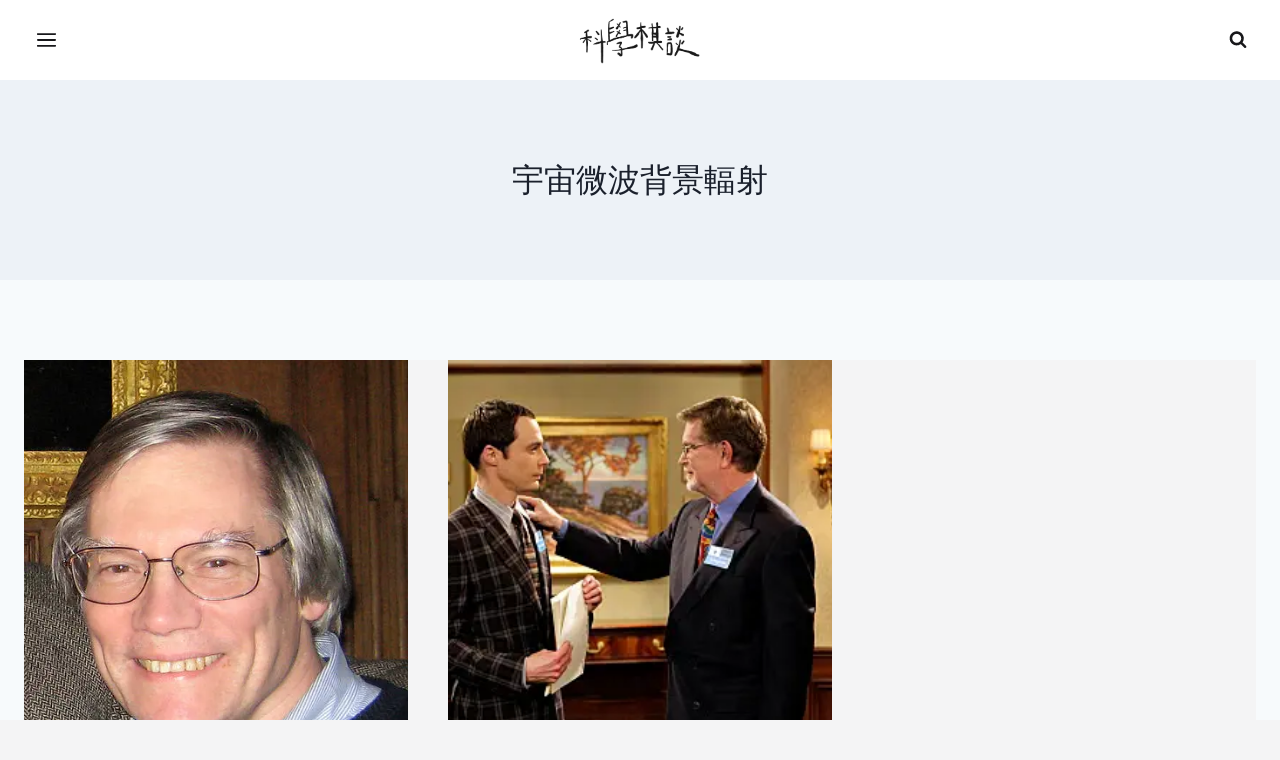

--- FILE ---
content_type: text/css
request_url: https://sci-story.com/wp-content/themes/kadence-child/assets/css-DXcmohoN.css
body_size: 10031
content:
/*! tailwindcss v4.1.12 | MIT License | https://tailwindcss.com */@layer properties{@supports (((-webkit-hyphens:none)) and (not (margin-trim:inline))) or ((-moz-orient:inline) and (not (color:rgb(from red r g b)))){*,:before,:after,::backdrop{--tw-border-style:solid;--tw-blur:initial;--tw-brightness:initial;--tw-contrast:initial;--tw-grayscale:initial;--tw-hue-rotate:initial;--tw-invert:initial;--tw-opacity:initial;--tw-saturate:initial;--tw-sepia:initial;--tw-drop-shadow:initial;--tw-drop-shadow-color:initial;--tw-drop-shadow-alpha:100%;--tw-drop-shadow-size:initial;--tw-shadow:0 0 #0000;--tw-shadow-color:initial;--tw-shadow-alpha:100%;--tw-inset-shadow:0 0 #0000;--tw-inset-shadow-color:initial;--tw-inset-shadow-alpha:100%;--tw-ring-color:initial;--tw-ring-shadow:0 0 #0000;--tw-inset-ring-color:initial;--tw-inset-ring-shadow:0 0 #0000;--tw-ring-inset:initial;--tw-ring-offset-width:0px;--tw-ring-offset-color:#fff;--tw-ring-offset-shadow:0 0 #0000;--tw-backdrop-blur:initial;--tw-backdrop-brightness:initial;--tw-backdrop-contrast:initial;--tw-backdrop-grayscale:initial;--tw-backdrop-hue-rotate:initial;--tw-backdrop-invert:initial;--tw-backdrop-opacity:initial;--tw-backdrop-saturate:initial;--tw-backdrop-sepia:initial}}}@layer theme{:root,:host{--font-sans:ui-sans-serif,system-ui,sans-serif,"Apple Color Emoji","Segoe UI Emoji","Segoe UI Symbol","Noto Color Emoji";--font-mono:ui-monospace,SFMono-Regular,Menlo,Monaco,Consolas,"Liberation Mono","Courier New",monospace;--color-zinc-100:oklch(96.7% .001 286.375);--color-zinc-200:oklch(92% .004 286.32);--color-zinc-700:oklch(37% .013 285.805);--color-zinc-800:oklch(27.4% .006 286.033);--color-zinc-900:oklch(21% .006 285.885);--color-white:#fff;--radius-md:.375rem;--radius-lg:.5rem;--radius-xl:.75rem;--blur-md:12px;--default-transition-duration:.15s;--default-transition-timing-function:cubic-bezier(.4,0,.2,1);--default-font-family:var(--font-sans);--default-mono-font-family:var(--font-mono)}}@layer base{*,:after,:before,::backdrop{box-sizing:border-box;border:0 solid;margin:0;padding:0}::file-selector-button{box-sizing:border-box;border:0 solid;margin:0;padding:0}html,:host{-webkit-text-size-adjust:100%;tab-size:4;line-height:1.5;font-family:var(--default-font-family,ui-sans-serif,system-ui,sans-serif,"Apple Color Emoji","Segoe UI Emoji","Segoe UI Symbol","Noto Color Emoji");font-feature-settings:var(--default-font-feature-settings,normal);font-variation-settings:var(--default-font-variation-settings,normal);-webkit-tap-highlight-color:transparent}hr{height:0;color:inherit;border-top-width:1px}abbr:where([title]){-webkit-text-decoration:underline dotted;text-decoration:underline dotted}h1,h2,h3,h4,h5,h6{font-size:inherit;font-weight:inherit}a{color:inherit;-webkit-text-decoration:inherit;text-decoration:inherit}b,strong{font-weight:bolder}code,kbd,samp,pre{font-family:var(--default-mono-font-family,ui-monospace,SFMono-Regular,Menlo,Monaco,Consolas,"Liberation Mono","Courier New",monospace);font-feature-settings:var(--default-mono-font-feature-settings,normal);font-variation-settings:var(--default-mono-font-variation-settings,normal);font-size:1em}small{font-size:80%}sub,sup{vertical-align:baseline;font-size:75%;line-height:0;position:relative}sub{bottom:-.25em}sup{top:-.5em}table{text-indent:0;border-color:inherit;border-collapse:collapse}:-moz-focusring{outline:auto}progress{vertical-align:baseline}summary{display:list-item}ol,ul,menu{list-style:none}img,svg,video,canvas,audio,iframe,embed,object{vertical-align:middle;display:block}img,video{max-width:100%;height:auto}button,input,select,optgroup,textarea{font:inherit;font-feature-settings:inherit;font-variation-settings:inherit;letter-spacing:inherit;color:inherit;opacity:1;background-color:#0000;border-radius:0}::file-selector-button{font:inherit;font-feature-settings:inherit;font-variation-settings:inherit;letter-spacing:inherit;color:inherit;opacity:1;background-color:#0000;border-radius:0}:where(select:is([multiple],[size])) optgroup{font-weight:bolder}:where(select:is([multiple],[size])) optgroup option{padding-inline-start:20px}::file-selector-button{margin-inline-end:4px}::placeholder{opacity:1}@supports (not ((-webkit-appearance:-apple-pay-button))) or (contain-intrinsic-size:1px){::placeholder{color:currentColor}@supports (color:color-mix(in lab,red,red)){::placeholder{color:color-mix(in oklab,currentcolor 50%,transparent)}}}textarea{resize:vertical}::-webkit-search-decoration{-webkit-appearance:none}::-webkit-date-and-time-value{min-height:1lh;text-align:inherit}::-webkit-datetime-edit{display:inline-flex}::-webkit-datetime-edit-fields-wrapper{padding:0}::-webkit-datetime-edit{padding-block:0}::-webkit-datetime-edit-year-field{padding-block:0}::-webkit-datetime-edit-month-field{padding-block:0}::-webkit-datetime-edit-day-field{padding-block:0}::-webkit-datetime-edit-hour-field{padding-block:0}::-webkit-datetime-edit-minute-field{padding-block:0}::-webkit-datetime-edit-second-field{padding-block:0}::-webkit-datetime-edit-millisecond-field{padding-block:0}::-webkit-datetime-edit-meridiem-field{padding-block:0}::-webkit-calendar-picker-indicator{line-height:1}:-moz-ui-invalid{box-shadow:none}button,input:where([type=button],[type=reset],[type=submit]){appearance:button}::file-selector-button{appearance:button}::-webkit-inner-spin-button{height:auto}::-webkit-outer-spin-button{height:auto}[hidden]:where(:not([hidden=until-found])){display:none!important}}@layer components;@layer utilities{.visible{visibility:visible}.absolute{position:absolute}.fixed{position:fixed}.relative{position:relative}.static{position:static}.sticky{position:sticky}.container{width:100%}@media (min-width:40rem){.container{max-width:40rem}}@media (min-width:48rem){.container{max-width:48rem}}@media (min-width:64rem){.container{max-width:64rem}}@media (min-width:80rem){.container{max-width:80rem}}@media (min-width:96rem){.container{max-width:96rem}}.block{display:block}.contents{display:contents}.flex{display:flex}.grid{display:grid}.inline{display:inline}.table{display:table}.resize{resize:both}.border{border-style:var(--tw-border-style);border-width:1px}.blur{--tw-blur:blur(8px);filter:var(--tw-blur,)var(--tw-brightness,)var(--tw-contrast,)var(--tw-grayscale,)var(--tw-hue-rotate,)var(--tw-invert,)var(--tw-saturate,)var(--tw-sepia,)var(--tw-drop-shadow,)}.grayscale{--tw-grayscale:grayscale(100%);filter:var(--tw-blur,)var(--tw-brightness,)var(--tw-contrast,)var(--tw-grayscale,)var(--tw-hue-rotate,)var(--tw-invert,)var(--tw-saturate,)var(--tw-sepia,)var(--tw-drop-shadow,)}.filter{filter:var(--tw-blur,)var(--tw-brightness,)var(--tw-contrast,)var(--tw-grayscale,)var(--tw-hue-rotate,)var(--tw-invert,)var(--tw-saturate,)var(--tw-sepia,)var(--tw-drop-shadow,)}.transition{transition-property:color,background-color,border-color,outline-color,text-decoration-color,fill,stroke,--tw-gradient-from,--tw-gradient-via,--tw-gradient-to,opacity,box-shadow,transform,translate,scale,rotate,filter,-webkit-backdrop-filter,backdrop-filter,display,visibility,content-visibility,overlay,pointer-events;transition-timing-function:var(--tw-ease,var(--default-transition-timing-function));transition-duration:var(--tw-duration,var(--default-transition-duration))}}.sci-card{--radius:var(--sci-radius-card,12px);background:var(--surface);color:var(--text);border:1px solid var(--text)}@supports (color:color-mix(in lab,red,red)){.sci-card{border:1px solid color-mix(in srgb,var(--text)12%,transparent)}}.sci-card{border-radius:var(--radius);box-shadow:var(--sci-shadow-md);transition:box-shadow var(--sci-duration)var(--sci-ease),border-color var(--sci-duration)var(--sci-ease);gap:var(--sci-gap-8);padding:var(--sci-gap-6)var(--sci-gap-12);cursor:pointer;will-change:box-shadow;display:grid;position:relative;overflow:hidden}.sci-card:hover{box-shadow:var(--sci-shadow-lg,0 12px 28px #0000001f)}.sci-card .sci-media{aspect-ratio:var(--sci-thumb-ratio)}.sci-card .sci-body{gap:var(--sci-gap-4);flex-direction:column;min-height:100%;display:flex}.sci-card .sci-media{border-radius:var(--sci-radius-image,10px);overflow:hidden}.sci-card .sci-media img.sci-thumb{object-fit:cover;object-position:var(--sci-image-position,50% 50%);image-orientation:from-image;border-radius:inherit;width:100%;height:100%;box-shadow:none;display:block}.sci-card a{-webkit-tap-highlight-color:transparent;text-decoration:none}.sci-card .sci-card-link,.sci-card .sci-media img{-webkit-user-drag:none}.sci-card .sci-card-link{z-index:1;text-indent:-9999px;position:absolute;inset:0}.sci-card .sci-meta a{z-index:2;position:relative}.sci-card .sci-title{color:var(--sci-text-strong);letter-spacing:.01em;margin:0;font-weight:700;line-height:1.25;font-size:var(--sci-text-xl)!important}.sci-card .sci-title-date{font-size:calc(var(--sci-text-xl)*.88);margin-bottom:.2em;line-height:1.2;display:block}.sci-card .sci-title-main{display:block}.sci-card .sci-title a{color:inherit}.sci-card .sci-title a:hover,.sci-card .sci-title a:focus-visible{color:var(--accent-soft)}.sci-card a:focus:not(:focus-visible){box-shadow:none;outline:none}.sci-card .sci-card-link:focus{outline:none}.sci-card a:visited{color:inherit}.sci-card .sci-excerpt{color:var(--text);line-height:1.8;font-size:var(--sci-text-reading);text-align:justify;text-align-last:left;overflow-wrap:anywhere}.sci-card .sci-excerpt:lang(zh),.sci-card .sci-excerpt:lang(zh-TW),.sci-card .sci-excerpt:lang(ja),.sci-card .sci-excerpt:lang(ko){text-justify:inter-ideograph;line-break:auto}.sci-card .sci-excerpt:lang(en),.sci-card .sci-excerpt:lang(fr),.sci-card .sci-excerpt:lang(de),.sci-card .sci-excerpt:lang(es),.sci-card .sci-excerpt:lang(it){-webkit-hyphens:auto;hyphens:auto;text-justify:auto;word-break:normal}.sci-card .sci-title{-webkit-line-clamp:2;-webkit-box-orient:vertical;display:-webkit-box;overflow:hidden}.sci-card .sci-excerpt{-webkit-line-clamp:3;-webkit-box-orient:vertical;display:-webkit-box;overflow:hidden}.sci-card .sci-meta{align-items:center;gap:var(--sci-gap-4);color:var(--muted);font-size:var(--sci-text-base);flex-wrap:wrap;display:flex}.sci-card .sci-meta-top,.sci-card .sci-meta-byline{margin:0}.sci-card .sci-cat{padding:var(--sci-pill-padding-y,.35em)var(--sci-pill-padding-x,.8em);border-radius:var(--sci-pill-radius,9999px);background:var(--sci-pill-bg);border:1px solid var(--sci-pill-border);color:var(--sci-pill-text);font-size:clamp(.85rem,.8rem + .2vw,1rem);font-weight:600;line-height:1;text-decoration:none;display:inline-block}.sci-card .sci-cat:visited{color:var(--sci-pill-text)}.sci-card .sci-cat:hover,.sci-card .sci-cat:focus-visible{background:var(--sci-pill-bg-hover);color:var(--sci-pill-text)}.sci-card .sci-author a{color:inherit;text-decoration:none}.sci-card .sci-author a:hover,.sci-card .sci-author a:focus-visible{text-decoration:none}.sci-card .sci-dot{opacity:.6}.sci-card .sci-actions{align-self:flex-end;margin-top:auto}.sci-card .sci-readmore{color:var(--text)}@supports (color:color-mix(in lab,red,red)){.sci-card .sci-readmore{color:color-mix(in srgb,var(--text)55%,transparent)}}.sci-card .sci-readmore{letter-spacing:.02em;opacity:.85;transition:transform var(--sci-duration)var(--sci-ease),opacity var(--sci-duration)var(--sci-ease),color var(--sci-duration)var(--sci-ease);font-weight:600}.sci-card .sci-readmore:after{content:" →";transition:transform var(--sci-duration)var(--sci-ease);display:inline-block;transform:translate(0)}.sci-card:hover .sci-readmore,.sci-card:focus-within .sci-readmore{opacity:1;color:var(--text)}@supports (color:color-mix(in lab,red,red)){.sci-card:hover .sci-readmore,.sci-card:focus-within .sci-readmore{color:color-mix(in srgb,var(--text)75%,transparent)}}.sci-card:hover .sci-readmore:after,.sci-card:focus-within .sci-readmore:after{transform:translate(2px)}.sci-card[data-img-pos=top]{grid-template-columns:1fr}.sci-card[data-img-pos=top] .sci-media{aspect-ratio:var(--sci-thumb-ratio);order:0}.sci-card[data-img-pos=top] .sci-body{order:1}.sci-card[data-img-pos=bottom]{grid-template-columns:1fr}.sci-card[data-img-pos=bottom] .sci-media{aspect-ratio:var(--sci-thumb-ratio);order:2}.sci-card[data-img-pos=bottom] .sci-body{order:1}.sci-card[data-img-pos=left]{align-items:start;column-gap:var(--sci-gap-12);grid-template-columns:1fr 2fr}.sci-card[data-img-pos=left] .sci-media{aspect-ratio:var(--sci-thumb-ratio-portrait,3/4);grid-column:1}.sci-card[data-img-pos=left] .sci-body{grid-column:2}.sci-card[data-img-pos=right]{align-items:start;column-gap:var(--sci-gap-12);grid-template-columns:2fr 1fr}.sci-card[data-img-pos=right] .sci-media{aspect-ratio:var(--sci-thumb-ratio-portrait,3/4);grid-column:2}.sci-card[data-img-pos=right] .sci-body{grid-column:1}.sci-card[data-img-pos=left] .sci-media,.sci-card[data-img-pos=right] .sci-media{align-self:center}@media (max-width:768px){.sci-card[data-img-pos=left],.sci-card[data-img-pos=right]{grid-template-columns:1fr}.sci-card[data-img-pos=left] .sci-media,.sci-card[data-img-pos=right] .sci-media,.sci-card[data-img-pos=left] .sci-body,.sci-card[data-img-pos=right] .sci-body{order:initial;grid-column:auto}}.sci-card .sci-meta-top+.sci-title{margin-top:var(--sci-gap-6)}.sci-card .sci-title:first-child,.sci-card .sci-title+.sci-meta-byline,.sci-card .sci-meta-byline+.sci-excerpt{margin-top:var(--sci-gap-4)}@media (min-width:1024px){.sci-card .sci-meta-top+.sci-title{margin-top:var(--sci-gap-8)}.sci-card[data-img-pos=left],.sci-card[data-img-pos=right]{column-gap:var(--sci-gap-12)}.sci-card .sci-excerpt{line-height:1.85}}@media (min-width:768px) and (max-width:1023.98px){.sci-card .sci-meta-top+.sci-title{margin-top:var(--sci-gap-6)}.sci-card[data-img-pos=left],.sci-card[data-img-pos=right]{column-gap:var(--sci-gap-8)}}@media (max-width:767.98px){.sci-card .sci-meta-top+.sci-title{margin-top:var(--sci-gap-4)}.sci-card .sci-title+.sci-meta-byline{margin-top:var(--sci-gap-2)}.sci-card .sci-meta-byline+.sci-excerpt{margin-top:var(--sci-gap-4)}.sci-card .sci-excerpt{font-size:var(--sci-text-lg);line-height:1.75}}.sci-date-badge{--badge-w:var(--sci-date-badge-w,48px);width:var(--badge-w);min-width:var(--badge-w);flex:0 0 var(--badge-w);box-sizing:border-box;box-shadow:0 0 0 1px var(--text),var(--sci-shadow-sm);border-radius:10px;grid-template-rows:auto 1fr;display:inline-grid;overflow:hidden}@supports (color:color-mix(in lab,red,red)){.sci-date-badge{box-shadow:0 0 0 1px color-mix(in srgb,var(--text)15%,transparent),var(--sci-shadow-sm)}}.sci-date-badge{margin-right:var(--sci-gap-6);vertical-align:middle}.sci-date-badge .top{background:var(--accent-soft);color:#fff;text-align:center;white-space:nowrap;padding:.25rem 0;font-size:.8rem;font-weight:700;line-height:1}.sci-date-badge .day{background:var(--surface);color:var(--sci-text-strong);text-align:center;white-space:nowrap;font-variant-numeric:tabular-nums;padding:.35rem 0;font-size:1.25rem;font-weight:800;line-height:1.1}.sci-headline{align-items:center;gap:0;display:flex}.sci-card .sci-meta-top+.sci-headline{margin-top:var(--sci-gap-6)}.sci-card:hover .sci-date-badge,.sci-card:focus-within .sci-date-badge{box-shadow:0 0 0 1px var(--text),var(--sci-shadow-md);transform:translateY(-1px)}@supports (color:color-mix(in lab,red,red)){.sci-card:hover .sci-date-badge,.sci-card:focus-within .sci-date-badge{box-shadow:0 0 0 1px color-mix(in srgb,var(--text)20%,transparent),var(--sci-shadow-md)}}.sci-card:hover .sci-date-badge,.sci-card:focus-within .sci-date-badge{transition:transform var(--sci-duration)var(--sci-ease),box-shadow var(--sci-duration)var(--sci-ease)}@media (max-width:767.98px){.sci-date-badge{--badge-w:var(--sci-date-badge-w-sm,40px)}.sci-card .sci-meta-top+.sci-headline{margin-top:var(--sci-gap-4)}}@media (min-width:1024px){.sci-card .sci-meta-top+.sci-headline{margin-top:var(--sci-gap-8)}}@media (min-width:768px) and (max-width:1023.98px){.sci-card .sci-meta-top+.sci-headline{margin-top:var(--sci-gap-6)}}.sci-card .sci-headline+.sci-meta-byline,.sci-card .sci-headline:first-child{margin-top:var(--sci-gap-4)}.sci-header-dropdown{--dropdown-color:var(--text,currentColor);--dropdown-icon-color:var(--sci-icon-color,var(--dropdown-color));--dropdown-icon-hover-color:var(--sci-icon-color-hover,var(--link,#2563eb));--dropdown-panel-inset-inline-start:auto;--dropdown-panel-inset-inline-end:0;--dropdown-transform-x:0;--dropdown-toggle-ring:var(--dropdown-color)}@supports (color:color-mix(in lab,red,red)){.sci-header-dropdown{--dropdown-toggle-ring:color-mix(in srgb,var(--dropdown-color)28%,#fff 72%)}}.sci-header-dropdown{--dropdown-panel-border:var(--dropdown-color)}@supports (color:color-mix(in lab,red,red)){.sci-header-dropdown{--dropdown-panel-border:color-mix(in srgb,var(--dropdown-color)22%,transparent)}}.sci-header-dropdown{--dropdown-panel-background:var(--surface,#fff)}@supports (color:color-mix(in lab,red,red)){.sci-header-dropdown{--dropdown-panel-background:color-mix(in srgb,var(--surface,#fff)98%,#0c0c1014)}}.sci-header-dropdown{--dropdown-panel-shadow:0 24px 55px var(--dropdown-color)}@supports (color:color-mix(in lab,red,red)){.sci-header-dropdown{--dropdown-panel-shadow:0 24px 55px color-mix(in srgb,var(--dropdown-color)12%,#00000047)}}.sci-header-dropdown{--dropdown-link-hover-bg:var(--sci-pill-bg-hover,var(--dropdown-color))}@supports (color:color-mix(in lab,red,red)){.sci-header-dropdown{--dropdown-link-hover-bg:var(--sci-pill-bg-hover,color-mix(in srgb,var(--dropdown-color)18%,transparent))}}.sci-header-dropdown{--dropdown-submenu-border:var(--dropdown-color)}@supports (color:color-mix(in lab,red,red)){.sci-header-dropdown{--dropdown-submenu-border:color-mix(in srgb,var(--dropdown-color)26%,transparent)}}.sci-header-dropdown{color:var(--dropdown-icon-color);font:inherit;white-space:nowrap;flex-shrink:0;justify-content:center;align-items:center;display:inline-flex;position:relative}.sci-header-dropdown--align-left{--dropdown-panel-inset-inline-start:0;--dropdown-panel-inset-inline-end:auto;--dropdown-transform-x:0;justify-content:flex-start}.sci-header-dropdown--align-right{--dropdown-panel-inset-inline-start:auto;--dropdown-panel-inset-inline-end:0;--dropdown-transform-x:0;justify-content:flex-end}.sci-header-dropdown--align-center{--dropdown-panel-inset-inline-start:50%;--dropdown-panel-inset-inline-end:auto;--dropdown-transform-x:-50%;justify-content:center}.sci-header-dropdown__toggle{appearance:none;border-radius:var(--sci-radius-sm,6px);min-width:2.85rem;min-height:2.85rem;color:var(--dropdown-icon-color);cursor:pointer;background:0 0;border:1px solid #0000;justify-content:center;align-items:center;padding:.45rem;transition:color .2s,box-shadow .2s,transform .2s;display:inline-flex}.site-header .sci-header-dropdown__toggle:hover{box-shadow:none!important;color:var(--dropdown-icon-hover-color,var(--link,#2563eb))!important;background:0 0!important;border-color:#0000!important}.site-header .sci-header-dropdown__toggle:active,.site-header .sci-header-dropdown.is-open .sci-header-dropdown__toggle{box-shadow:none!important;color:var(--dropdown-icon-color)!important;background:0 0!important;border-color:#0000!important}.sci-header-dropdown__toggle:focus-visible{box-shadow:0 0 0 2px var(--dropdown-toggle-ring);color:var(--dropdown-icon-color);background:0 0;outline:none}.sci-header-dropdown__toggle:focus:not(:focus-visible){box-shadow:none;outline:none}.sci-header-dropdown__icon{stroke:currentColor;width:1.45rem;height:1.1rem;stroke-width:var(--sci-icon-stroke-width,1.35px);stroke-linecap:round;stroke-linejoin:round;fill:none;transition:stroke var(--sci-duration,.2s)var(--sci-ease,ease);display:block}.sci-header-dropdown__icon-bar{fill:currentColor;height:calc(var(--sci-icon-stroke-width,1.35px)*1.4);stroke:none;transition:transform .22s var(--sci-duration,.2s),opacity .18s var(--sci-duration,.2s);transform-origin:50%;transform-box:fill-box}.sci-header-dropdown.is-open .sci-header-dropdown__icon-bar--top{transform:translateY(5.95px)rotate(45deg)}.sci-header-dropdown.is-open .sci-header-dropdown__icon-bar--middle{opacity:0}.sci-header-dropdown.is-open .sci-header-dropdown__icon-bar--bottom{transform:translateY(-5.95px)rotate(-45deg)}.sci-header-dropdown__panel{top:calc(100% + .75rem);right:var(--dropdown-panel-inset-inline-end,0);left:var(--dropdown-panel-inset-inline-start,auto);background:var(--dropdown-panel-background);border:1px solid var(--dropdown-panel-border);min-width:16rem;box-shadow:var(--dropdown-panel-shadow);-webkit-backdrop-filter:blur(18px)saturate(120%);color:var(--dropdown-color);opacity:0;visibility:hidden;pointer-events:none;transform-origin:top;transform:translate(var(--dropdown-transform-x,0))translateY(-.65rem)scale(.98);transition:opacity var(--sci-duration,.2s)var(--sci-ease,ease),transform var(--sci-duration,.2s)var(--sci-ease,ease);will-change:transform,opacity;z-index:80;border-radius:.75rem;padding:.95rem .6rem;position:absolute}.sci-header-dropdown__nav{width:100%;display:block}.sci-header-dropdown.is-open .sci-header-dropdown__panel{opacity:1;visibility:visible;pointer-events:auto;transform:translate(var(--dropdown-transform-x,0))translateY(0)scale(1)}.sci-header-dropdown__list{flex-direction:column;gap:.25rem;margin:0;padding:0;list-style:none;display:flex}.sci-header-dropdown__list>li>a,.sci-header-dropdown__list>li>button{color:var(--dropdown-color);letter-spacing:.01em;border-radius:.45rem;align-items:center;gap:.5rem;padding:.75rem 1.35rem;font-size:clamp(1.05rem,.98rem + .3vw,1.2rem);line-height:1.35;transition:background .18s,color .18s,box-shadow .18s;display:flex;text-decoration:none!important}.sci-header-dropdown__list>li>a:hover,.sci-header-dropdown__list>li>a:focus-visible,.sci-header-dropdown__list>li>button:hover,.sci-header-dropdown__list>li>button:focus-visible{background:var(--dropdown-link-hover-bg);color:var(--dropdown-color);outline:none;text-decoration:none}.sci-header-dropdown__list>li>a:focus,.sci-header-dropdown__list>li>button:focus{outline:none;text-decoration:none}.sci-header-dropdown__list .sub-menu{border-left:1px solid var(--dropdown-submenu-border);flex-direction:column;gap:.2rem;margin:.35rem 0 0;padding:.35rem 0 .35rem 1.15rem;list-style:none;display:flex}.sci-header-dropdown__list .sub-menu li a,.sci-header-dropdown__list .sub-menu li button{border-radius:.35rem;padding:.45rem .75rem;text-decoration:none!important}.sci-header-dropdown__list .sub-menu li a:hover,.sci-header-dropdown__list .sub-menu li a:focus-visible,.sci-header-dropdown__list .sub-menu li button:hover,.sci-header-dropdown__list .sub-menu li button:focus-visible{background:var(--dropdown-link-hover-bg);text-decoration:none}.sci-header-dropdown__sr-only{clip:rect(0,0,0,0);white-space:nowrap;border:0;width:1px;height:1px;margin:-1px;padding:0;position:absolute;overflow:hidden}@media (max-width:768px){.sci-header-dropdown{position:static}.sci-header-dropdown__panel{background:var(--surface,#fff);border:none;border-radius:0;padding:4.5rem 1.5rem 2rem;position:fixed;inset:0;transform:translateY(1.25rem)}@supports (color:color-mix(in lab,red,red)){.sci-header-dropdown__panel{background:color-mix(in srgb,var(--surface,#fff)98%,#09090b73)}}.sci-header-dropdown__panel{-webkit-backdrop-filter:blur(12px);backdrop-filter:blur(12px);overflow-y:auto}.sci-header-dropdown__list{gap:.35rem}.sci-header-dropdown__list>li>a,.sci-header-dropdown__list>li>button{padding:1rem 1.35rem;font-size:clamp(1.15rem,1.05rem + .8vw,1.45rem)}.sci-header-dropdown__list .sub-menu{border-left:none;padding-left:.85rem}}:root{--sci-font-sans:"Inter","Huninn",ui-sans-serif,system-ui,-apple-system,"Segoe UI",Roboto,"Noto Sans TC","PingFang TC","Microsoft JhengHei",Arial,sans-serif;--sci-font-size:18px;--sci-line-height:1.75;--sci-text-xs:.8125rem;--sci-text-sm:.95rem;--sci-text-base:1rem;--sci-text-lg:1.1rem;--sci-text-xl:clamp(1.2rem,1.05rem + .75vw,1.75rem);--sci-text-reading:clamp(1.0625rem,.95rem + .6vw,1.25rem);--sci-radius-xs:4px;--sci-radius-sm:6px;--sci-radius-md:8px;--sci-radius-lg:12px;--sci-radius-card:var(--sci-radius-lg);--sci-radius-image:10px;--sci-shadow-sm:0 2px 10px #0000000f;--sci-shadow-md:0 6px 20px #00000014;--sci-shadow-lg:0 12px 32px #0000001f;--sci-gap-2:.25rem;--sci-gap-4:.5rem;--sci-gap-6:.75rem;--sci-gap-8:1rem;--sci-gap-12:1.5rem;--sci-gap-16:2rem;--sci-gutter:16px;--sci-container:1200px;--sci-duration-fast:.12s;--sci-duration:.2s;--sci-duration-slow:.4s;--sci-ease:cubic-bezier(.2,.6,.2,1);--bg:#f4f4f5;--surface:#fff;--chrome:#f4f4f5;--text:#18181b;--muted:#71717a;--link:#2563eb;--sci-text-strong:var(--text)}@supports (color:color-mix(in lab,red,red)){:root{--sci-text-strong:color-mix(in srgb,var(--text)90%,#000 10%)}}:root{--accent-soft:var(--link)}@supports (color:color-mix(in lab,red,red)){:root{--accent-soft:color-mix(in srgb,var(--link)40%,var(--text)60%)}}:root{--sci-icon-color:var(--text);--sci-icon-color-hover:var(--link);--sci-icon-stroke-width:1.35px;--sci-thumb-ratio-desktop:8/5;--sci-thumb-ratio-tablet:8/5;--sci-thumb-ratio-mobile:16/9;--sci-thumb-ratio:var(--sci-thumb-ratio-desktop);--sci-hero-ratio-wide:8/5;--sci-hero-ratio-content:3/2;--sci-hero-ratio:var(--sci-hero-ratio-wide);--sci-thumb-ratio-portrait:5/8}@media (prefers-color-scheme:dark){:root:not([data-theme]){--bg:#09090b;--surface:#18181b;--chrome:#18181b;--text:#e4e4e7;--muted:#a1a1aa;--link:#2563eb;--sci-text-strong:var(--text)}@supports (color:color-mix(in lab,red,red)){:root:not([data-theme]){--sci-text-strong:color-mix(in srgb,var(--text)88%,#fff 12%)}}:root:not([data-theme]){--accent-soft:var(--link)}@supports (color:color-mix(in lab,red,red)){:root:not([data-theme]){--accent-soft:color-mix(in srgb,var(--link)40%,var(--text)60%)}}}:root[data-theme=light]{--bg:#f4f4f5;--surface:#fff;--chrome:#f4f4f5;--text:#18181b;--muted:#71717a;--link:#2563eb;--sci-text-strong:var(--text)}@supports (color:color-mix(in lab,red,red)){:root[data-theme=light]{--sci-text-strong:color-mix(in srgb,var(--text)90%,#000 10%)}}:root[data-theme=light]{--accent-soft:var(--link)}@supports (color:color-mix(in lab,red,red)){:root[data-theme=light]{--accent-soft:color-mix(in srgb,var(--link)40%,var(--text)60%)}}:root[data-theme=light]{--sci-icon-color:var(--text);--sci-icon-color-hover:var(--link);--sci-icon-stroke-width:1.35px;--sci-pill-radius:9999px;--sci-pill-padding-y:.35em;--sci-pill-padding-x:.8em;--sci-pill-bg:var(--text)}@supports (color:color-mix(in lab,red,red)){:root[data-theme=light]{--sci-pill-bg:color-mix(in srgb,var(--text)6%,transparent)}}:root[data-theme=light]{--sci-pill-bg-hover:var(--text)}@supports (color:color-mix(in lab,red,red)){:root[data-theme=light]{--sci-pill-bg-hover:color-mix(in srgb,var(--text)12%,transparent)}}:root[data-theme=light]{--sci-pill-border:var(--text)}@supports (color:color-mix(in lab,red,red)){:root[data-theme=light]{--sci-pill-border:color-mix(in srgb,var(--text)18%,transparent)}}:root[data-theme=light]{--sci-pill-text:var(--text)}:root[data-theme=dark]{--bg:#09090b;--surface:#18181b;--chrome:#18181b;--text:#e4e4e7;--muted:#a1a1aa;--link:#2563eb;--sci-text-strong:var(--text)}@supports (color:color-mix(in lab,red,red)){:root[data-theme=dark]{--sci-text-strong:color-mix(in srgb,var(--text)88%,#fff 12%)}}:root[data-theme=dark]{--accent-soft:var(--link)}@supports (color:color-mix(in lab,red,red)){:root[data-theme=dark]{--accent-soft:color-mix(in srgb,var(--link)40%,var(--text)60%)}}:root[data-theme=dark]{--sci-icon-color:var(--text);--sci-icon-color-hover:var(--link);--sci-icon-stroke-width:1.35px}@media (max-width:1024px){:root{--sci-thumb-ratio:var(--sci-thumb-ratio-tablet)}}@media (max-width:768px){:root{--sci-thumb-ratio:var(--sci-thumb-ratio-mobile)}}html{background:var(--bg)}.site-main{background:var(--bg);color:var(--text);font-family:var(--sci-font-sans);font-size:var(--sci-font-size);line-height:var(--sci-line-height)}body :is(button,input,select,textarea,h1,h2,h3,h4,h5,h6,.site-header,.site-footer,.entry-content){font-family:var(--sci-font-sans)!important}body h1,body h2,body h3{line-height:1.25;font-weight:450!important}body h4,body h5,body h6{line-height:1.35;font-weight:450!important}body .entry-title,body .kb-post-title,body .kb-posts .entry-title,body .wp-block-post-title{line-height:1.25;font-weight:600!important}.sci-pill{padding:var(--sci-pill-padding-y,.35em)var(--sci-pill-padding-x,.8em);border-radius:var(--sci-pill-radius,9999px);background:var(--sci-pill-bg);border:1px solid var(--sci-pill-border);color:var(--sci-pill-text);transition:background var(--sci-duration)var(--sci-ease),border-color var(--sci-duration)var(--sci-ease),color var(--sci-duration)var(--sci-ease),transform var(--sci-duration)var(--sci-ease);align-items:center;gap:.35em;font-weight:700;line-height:1;text-decoration:none;display:inline-flex}.sci-pill:hover,.sci-pill:focus-visible{background:var(--sci-pill-bg-hover);color:var(--sci-pill-text);text-decoration:none}.sci-link-reset{color:inherit;text-decoration:none}.sci-link-reset:hover,.sci-link-reset:focus-visible{color:var(--accent-soft);text-decoration:none}body :is(.site,.content-bg,.content-area,.site-main,.entry-content,.content-wrap,.container,.wp-site-blocks){background:var(--bg);color:var(--text)}a{color:var(--link)}a:focus:not(:focus-visible),button:focus:not(:focus-visible){box-shadow:none;outline:none}.wp-block-code,pre,code{background:var(--surface);color:var(--text)}.wp-block-table table,table{background:var(--surface);color:var(--text);border-color:var(--text)}@supports (color:color-mix(in lab,red,red)){.wp-block-table table,table{border-color:color-mix(in srgb,var(--text)20%,transparent)}}hr,.wp-block-separator{border-color:var(--text)}@supports (color:color-mix(in lab,red,red)){hr,.wp-block-separator{border-color:color-mix(in srgb,var(--text)20%,transparent)}}.entry-content{font-size:var(--sci-text-base,1rem);line-height:var(--sci-line-height)}.entry-content p{margin:0 0 1.1em}.entry-content :is(ul,ol){margin:0 0 1.2em;padding-left:1.25em}.entry-content li+li{margin-top:.35em}.entry-content :is(blockquote){border-left:3px solid var(--text);margin:1.6em 0;padding-left:1em}@supports (color:color-mix(in lab,red,red)){.entry-content :is(blockquote){border-left:3px solid color-mix(in srgb,var(--text)15%,transparent)}}.entry-content :is(blockquote){color:var(--muted)}.entry-content :is(pre,.wp-block-code,table,figure){margin:1.6em 0}.entry-content figcaption{color:var(--muted);font-size:var(--sci-text-sm,.95rem);text-align:center;margin-top:.5em}.entry-content h1{margin-top:0;margin-bottom:.8em}.entry-content h2{margin-top:2.2em;margin-bottom:.7em}.entry-content h3{margin-top:1.8em;margin-bottom:.6em}.entry-content h4{margin-top:1.4em;margin-bottom:.5em}.entry-content h5,.entry-content h6{margin-top:1.2em;margin-bottom:.4em}.single article.single-entry .entry-content{font-size:var(--sci-text-reading);max-width:min(72ch,var(--wp--style--global--content-size,780px));margin-left:auto;margin-right:auto;line-height:1.85}.single article.single-entry .entry-content p{margin:0 0 1.2em}.single article.single-entry .entry-content :is(ul,ol){margin:0 0 1.25em}.single article.single-entry .entry-content li+li{margin-top:.4em}.single article.single-entry .entry-content figure,.single article.single-entry .entry-content blockquote{margin:1.8em 0}.single article.single-entry .entry-content h2{margin-top:2.4em;margin-bottom:.75em}.single article.single-entry .entry-content h3{margin-top:2em;margin-bottom:.65em}.single article.single-entry .entry-content h4{margin-top:1.6em;margin-bottom:.55em}:where(.entry-content,.wp-block-post-content)>*{margin-block:0}:where(.entry-content,.wp-block-post-content)>*+*{margin-block-start:var(--sci-block-gap,var(--sci-gap-16))}:where(.wp-site-blocks)>:not(header):not(footer){margin-block:0}:where(.wp-site-blocks)>:not(header):not(footer)+:not(header):not(footer){margin-block-start:var(--sci-block-gap,var(--sci-gap-16))}:where(.wp-site-blocks)>header,:where(.wp-site-blocks)>footer{margin-block:0!important}:where(.wp-block-group,.wp-block-columns,.wp-block-column)>*{margin-block:0}:where(.wp-block-group,.wp-block-columns,.wp-block-column)>*+*{margin-block-start:var(--sci-block-gap,var(--sci-gap-16))}:root[data-theme=dark] :is(.site-branding img.kadence-sticky-logo,img[alt=科學棋談],img[alt*=科學棋談]){filter:invert()brightness(1.2)contrast(1.05)}@media (prefers-color-scheme:dark){:root:not([data-theme]) :is(.site-branding img.kadence-sticky-logo,img[alt=科學棋談],img[alt*=科學棋談]){filter:invert()brightness(1.2)contrast(1.05)}}body :is(header.site-header,.site-header-wrap,.site-header .site-main-header-wrap,.site-header .site-header-inner-wrap,.site-mobile-header-wrap){box-shadow:none;width:100%;left:0;right:0;background-color:var(--chrome)!important;background-image:none!important}body .site-header :is(.site-branding img.custom-logo,.site-branding img.kadence-sticky-logo){width:auto;height:auto;max-height:clamp(48px,6vh,64px)}body .site-header .site-branding{align-items:center;min-height:clamp(64px,7vh,80px);display:flex}body :is(.site-header-wrap .site-container,header.site-header .site-container,.site-mobile-header-wrap .site-container){background:0 0!important}.site-header .search-toggle-open{transition:color var(--sci-duration,.2s)var(--sci-ease,ease),transform var(--sci-duration,.2s)var(--sci-ease,ease);color:var(--sci-icon-color,var(--text))!important}.site-header .search-toggle-open:hover{color:var(--sci-icon-color-hover,var(--link))!important}.site-header .search-toggle-open svg{fill:currentColor;stroke:none;width:1.1rem;height:1.1rem;transition:color var(--sci-duration,.2s)var(--sci-ease,ease);display:block}.site-header .search-toggle-open svg path{fill:currentColor;stroke:none}body :is(.content-area,.site-main,.content-wrap,.content-bg){margin-top:0!important;padding-top:0!important}body :is(.content-area>:first-child,.site-main>:first-child,.wp-site-blocks>:first-child),.wp-block-post-featured-image{margin-top:0!important}.wp-block-post-featured-image,.wp-block-post-featured-image img{box-shadow:none!important;background:0 0!important;border:none!important;outline:none!important}.wp-block-post-featured-image img{border-radius:0!important}.single :is(.post-thumbnail.article-post-thumbnail.alignwide,.wp-block-post-featured-image.alignwide){max-width:var(--wp--style--global--content-size,720px);margin-left:auto;margin-right:auto}.single .post-thumbnail.article-post-thumbnail{max-width:var(--wp--style--global--content-size,720px);margin-left:auto;margin-right:auto;margin-bottom:var(--sci-gap-16)}.single :is(.wp-block-post-featured-image img,.post-thumbnail.article-post-thumbnail img){aspect-ratio:var(--sci-hero-ratio);object-fit:cover;object-position:var(--sci-hero-position);image-orientation:from-image;width:100%;height:auto}.single .post-thumbnail.article-post-thumbnail.kadence-thumbnail-position-behind{z-index:auto!important;position:static!important}body :is(header.site-header,.site-header-wrap,.site-header .site-main-header-wrap,.site-header .site-header-inner-wrap),footer :is(.site-footer,.site-footer-inner-wrap){padding-left:0!important;padding-right:0!important}body :is(header.site-header .site-container,.site-header-wrap .site-container){max-width:var(--sci-container);margin-left:auto;margin-right:auto;padding-left:0!important;padding-right:0!important}@media (min-width:768px){body .site-header .site-header-main-section-left,body .site-header .site-header-main-section-center,body .site-header .site-header-main-section-right{align-items:center;gap:var(--sci-gap-8);display:flex!important}body .site-header .site-header-main-section-left{flex:1 1 0;justify-content:flex-start}body .site-header .site-header-main-section-center{flex:none;justify-content:center}body .site-header .site-header-main-section-right{flex:1 1 0;justify-content:flex-end}body .site-header .site-header-section{align-items:center;gap:var(--sci-gap-6);width:100%;display:flex!important}body .site-header .site-header-item{align-items:center;gap:var(--sci-gap-4);display:inline-flex!important}body .site-header .site-header-main-section-center>.site-header-section{width:auto}}footer.site-footer .site-container,footer .site-footer-inner-wrap .site-container{max-width:var(--sci-container);margin-left:auto;margin-right:auto;padding-left:var(--sci-gutter)!important;padding-right:var(--sci-gutter)!important}body .site-header .site-header-main-section-left>.site-header-section:first-child,footer.site-footer .site-footer-middle-section-1{margin-left:0!important;padding-left:0!important}body .site-header .site-header-main-section-right>.site-header-section:last-child,footer.site-footer .footer-social-wrap{margin-right:0!important;padding-right:0!important}body .site-header .site-header-item{margin-left:0!important;margin-right:0!important}body .site-header .site-header-main-section-left>.site-header-section:first-child,body .site-header .site-header-main-section-right>.site-header-section:last-child{margin-left:0!important;margin-right:0!important;padding-left:0!important;padding-right:0!important}body .site-header .site-header-main-section-left,body .site-header .site-header-main-section-center,body .site-header .site-header-main-section-right,body .site-header .site-header-section,body .site-header .site-header-item{background:0 0!important}.site-header-inner-wrap.kadence-sticky-header,body.admin-bar .site-header-inner-wrap.kadence-sticky-header{top:0}:root[data-theme=dark] .site-branding img.custom-logo:not(.kadence-sticky-logo){filter:none;box-shadow:none;background:0 0;border-radius:0;outline:none;padding:0}@media (prefers-color-scheme:dark){:root:not([data-theme]) .site-branding img.custom-logo:not(.kadence-sticky-logo){filter:none;box-shadow:none;background:0 0;border-radius:0;outline:none;padding:0}}.site-footer,footer.site-footer{background:var(--chrome);color:var(--text)}footer.site-footer .kb-socials,footer.site-footer .wp-block-social-links{justify-content:flex-end;margin-left:auto}footer.site-footer .kb-socials a,footer.site-footer .wp-block-social-links a{border-radius:var(--sci-radius-sm);transition:color var(--sci-duration)var(--sci-ease);color:var(--sci-icon-color,var(--text))!important;box-shadow:none!important;background:0 0!important;border:none!important}footer.site-footer .kb-socials a:hover,footer.site-footer .wp-block-social-links a:hover{color:var(--sci-icon-color-hover,var(--link))!important}footer.site-footer .kb-socials a svg,footer.site-footer .kb-socials a svg *,footer.site-footer .wp-block-social-links a svg,footer.site-footer .wp-block-social-links a svg *{fill:currentColor!important;stroke:none!important}footer.site-footer .footer-social-wrap{margin-left:auto}footer.site-footer .footer-social-inner-wrap{justify-content:flex-end;gap:var(--sci-gap-6);display:flex}footer.site-footer .footer-social-inner-wrap .footer-social-item{border-radius:var(--sci-radius-sm);transition:color var(--sci-duration)var(--sci-ease);padding:6px;line-height:1;color:var(--sci-icon-color,var(--text))!important;box-shadow:none!important;background:0 0!important;border:none!important}footer.site-footer .footer-social-inner-wrap .footer-social-item svg,footer.site-footer .footer-social-inner-wrap .footer-social-item svg *{fill:currentColor!important;stroke:none!important}footer.site-footer .footer-social-inner-wrap .footer-social-item:hover,footer.site-footer .footer-social-inner-wrap .footer-social-item:focus-visible{color:var(--sci-icon-color-hover,var(--link))!important}@media (max-width:640px){body :is(header.site-header .site-container,.site-header-wrap .site-container,.site-mobile-header-wrap .site-container,footer.site-footer .site-container,footer .site-footer-inner-wrap .site-container){padding-left:var(--sci-gutter)!important;padding-right:var(--sci-gutter)!important}footer.site-footer :is(.kb-socials,.wp-block-social-links){justify-content:center;gap:var(--sci-gap-4);-webkit-overflow-scrolling:touch;scrollbar-width:none;flex-wrap:nowrap;margin-left:0;overflow-x:auto}footer.site-footer :is(.kb-socials,.wp-block-social-links)::-webkit-scrollbar{display:none}footer.site-footer .footer-social-wrap{margin-left:0}footer.site-footer .footer-social-inner-wrap{justify-content:center;gap:var(--sci-gap-4);-webkit-overflow-scrolling:touch;scrollbar-width:none;flex-wrap:nowrap;overflow-x:auto}footer.site-footer .footer-social-inner-wrap::-webkit-scrollbar{display:none}footer.site-footer .footer-social-inner-wrap .footer-social-item{padding:4px}}footer.site-footer .kb-socials a:focus-visible,footer.site-footer .wp-block-social-links a:focus-visible,footer.site-footer .footer-social-inner-wrap .footer-social-item:focus-visible{outline:2px solid var(--link)}@supports (color:color-mix(in lab,red,red)){footer.site-footer .kb-socials a:focus-visible,footer.site-footer .wp-block-social-links a:focus-visible,footer.site-footer .footer-social-inner-wrap .footer-social-item:focus-visible{outline:2px solid color-mix(in srgb,var(--link)65%,transparent)}}footer.site-footer .kb-socials a:focus-visible,footer.site-footer .wp-block-social-links a:focus-visible,footer.site-footer .footer-social-inner-wrap .footer-social-item:focus-visible{outline-offset:2px}a.kadence-scroll-to-top,a.scroll-to-top,a.back-to-top,#kt-scroll-up{transition:color var(--sci-duration)var(--sci-ease),opacity var(--sci-duration)var(--sci-ease),transform var(--sci-duration)var(--sci-ease);z-index:1000;bottom:24px;right:16px;position:fixed;inset-inline-end:16px;color:var(--sci-icon-color,var(--text))!important}a.kadence-scroll-to-top svg,a.scroll-to-top svg,a.back-to-top svg,#kt-scroll-up svg{fill:currentColor;stroke:none;transition:color var(--sci-duration,.2s)var(--sci-ease,ease)}a.kadence-scroll-to-top.scroll-visible,a.scroll-to-top.scroll-visible,a.back-to-top.scroll-visible,#kt-scroll-up.scroll-visible{opacity:.98;color:var(--sci-icon-color,var(--text))!important}a.kadence-scroll-to-top.scroll-visible:hover,a.scroll-to-top.scroll-visible:hover,a.back-to-top.scroll-visible:hover,#kt-scroll-up.scroll-visible:hover{opacity:1;transform:translateY(-1px);color:var(--sci-icon-color-hover,var(--link))!important}a.kadence-scroll-to-top.scroll-visible:focus-visible,a.scroll-to-top.scroll-visible:focus-visible,a.back-to-top.scroll-visible:focus-visible,#kt-scroll-up.scroll-visible:focus-visible{color:var(--sci-icon-color-hover,var(--link))!important}:root[data-debug-scrollup="1"] #kt-scroll-up{opacity:1!important}#kt-scroll-up-reader{clip:rect(0 0 0 0)!important;clip-path:inset(50%)!important;white-space:nowrap!important;border:0!important;width:1px!important;height:1px!important;margin:-1px!important;padding:0!important;position:absolute!important;overflow:hidden!important}footer.site-footer .site-footer-middle-section-1 .widget_block p,footer.site-footer .footer-tagline{color:var(--muted);letter-spacing:.015em;font-style:italic;font-size:var(--sci-text-sm,.95rem);margin:0}footer.site-footer .footer-tagline:before{content:"";width:6px;height:6px;margin-right:var(--sci-gap-6);background:var(--link);border-radius:9999px;display:inline-block}@supports (color:color-mix(in lab,red,red)){footer.site-footer .footer-tagline:before{background:color-mix(in srgb,var(--link)70%,var(--text)30%)}}footer.site-footer .footer-tagline:before{transform:translateY(-1px)}body header.site-header,body .site-header-wrap{color:var(--color-zinc-900)}@media (prefers-color-scheme:dark){body header.site-header,body .site-header-wrap{color:var(--color-zinc-200)}}.site-header-inner-wrap.kadence-sticky-header.item-is-stuck{background-color:#f4f4f5b3}@supports (color:color-mix(in lab,red,red)){.site-header-inner-wrap.kadence-sticky-header.item-is-stuck{background-color:color-mix(in oklab,var(--color-zinc-100)70%,transparent)}}.site-header-inner-wrap.kadence-sticky-header.item-is-stuck{--tw-shadow:0 4px 6px -1px var(--tw-shadow-color,#0000001a),0 2px 4px -2px var(--tw-shadow-color,#0000001a);box-shadow:var(--tw-inset-shadow),var(--tw-inset-ring-shadow),var(--tw-ring-offset-shadow),var(--tw-ring-shadow),var(--tw-shadow);--tw-backdrop-blur:blur(var(--blur-md));-webkit-backdrop-filter:var(--tw-backdrop-blur,)var(--tw-backdrop-brightness,)var(--tw-backdrop-contrast,)var(--tw-backdrop-grayscale,)var(--tw-backdrop-hue-rotate,)var(--tw-backdrop-invert,)var(--tw-backdrop-opacity,)var(--tw-backdrop-saturate,)var(--tw-backdrop-sepia,);backdrop-filter:var(--tw-backdrop-blur,)var(--tw-backdrop-brightness,)var(--tw-backdrop-contrast,)var(--tw-backdrop-grayscale,)var(--tw-backdrop-hue-rotate,)var(--tw-backdrop-invert,)var(--tw-backdrop-opacity,)var(--tw-backdrop-saturate,)var(--tw-backdrop-sepia,)}@media (prefers-color-scheme:dark){.site-header-inner-wrap.kadence-sticky-header.item-is-stuck{background-color:#18181bb3}@supports (color:color-mix(in lab,red,red)){.site-header-inner-wrap.kadence-sticky-header.item-is-stuck{background-color:color-mix(in oklab,var(--color-zinc-900)70%,transparent)}}}.entry-content a{color:var(--link);text-decoration:none}.entry-content a:visited{color:var(--link)}.entry-content a:hover,.entry-content a:focus-visible{color:var(--accent-soft);text-decoration:none}.wp-block-button .wp-block-button__link{background:var(--link);color:#fff;border-radius:var(--sci-radius-sm);transition:background var(--sci-duration)var(--sci-ease),box-shadow var(--sci-duration)var(--sci-ease);box-shadow:0 2px 6px #0000000f}.wp-block-button .wp-block-button__link:hover,.wp-block-button .wp-block-button__link:focus-visible{background:var(--link)}@supports (color:color-mix(in lab,red,red)){.wp-block-button .wp-block-button__link:hover,.wp-block-button .wp-block-button__link:focus-visible{background:color-mix(in srgb,var(--link)85%,var(--text)15%)}}.wp-block-button .wp-block-button__link:hover,.wp-block-button .wp-block-button__link:focus-visible{box-shadow:0 4px 12px #0000001a}.wp-block-query .wp-block-post-template>li,.wp-block-post-template>li{border-radius:var(--radius-xl);border-style:var(--tw-border-style);border-width:1px;border-color:#e4e4e799}@supports (color:color-mix(in lab,red,red)){.wp-block-query .wp-block-post-template>li,.wp-block-post-template>li{border-color:color-mix(in oklab,var(--color-zinc-200)60%,transparent)}}.wp-block-query .wp-block-post-template>li,.wp-block-post-template>li{background-color:var(--color-white);--tw-shadow:0 1px 3px 0 var(--tw-shadow-color,#0000001a),0 1px 2px -1px var(--tw-shadow-color,#0000001a);box-shadow:var(--tw-inset-shadow),var(--tw-inset-ring-shadow),var(--tw-ring-offset-shadow),var(--tw-ring-shadow),var(--tw-shadow);transition-property:color,background-color,border-color,outline-color,text-decoration-color,fill,stroke,--tw-gradient-from,--tw-gradient-via,--tw-gradient-to,opacity,box-shadow,transform,translate,scale,rotate,filter,-webkit-backdrop-filter,backdrop-filter,display,visibility,content-visibility,overlay,pointer-events;transition-timing-function:var(--tw-ease,var(--default-transition-timing-function));transition-duration:var(--tw-duration,var(--default-transition-duration))}@media (prefers-color-scheme:dark){.wp-block-query .wp-block-post-template>li,.wp-block-post-template>li{border-color:#3f3f4680}@supports (color:color-mix(in lab,red,red)){.wp-block-query .wp-block-post-template>li,.wp-block-post-template>li{border-color:color-mix(in oklab,var(--color-zinc-700)50%,transparent)}}.wp-block-query .wp-block-post-template>li,.wp-block-post-template>li{background-color:#18181b66}@supports (color:color-mix(in lab,red,red)){.wp-block-query .wp-block-post-template>li,.wp-block-post-template>li{background-color:color-mix(in oklab,var(--color-zinc-900)40%,transparent)}}}.wp-block-query .wp-block-post-template>li:hover,.wp-block-post-template>li:hover{--tw-shadow:0 10px 15px -3px var(--tw-shadow-color,#0000001a),0 4px 6px -4px var(--tw-shadow-color,#0000001a);box-shadow:var(--tw-inset-shadow),var(--tw-inset-ring-shadow),var(--tw-ring-offset-shadow),var(--tw-ring-shadow),var(--tw-shadow)}.entry-content p{text-align:justify;text-align-last:left;overflow-wrap:anywhere}.entry-content p:lang(zh),.entry-content p:lang(zh-TW),.entry-content p:lang(ja),.entry-content p:lang(ko){text-justify:inter-ideograph;line-break:strict;hanging-punctuation:first allow-end}.entry-content p:lang(en),.entry-content p:lang(fr),.entry-content p:lang(de),.entry-content p:lang(es),.entry-content p:lang(it){-webkit-hyphens:auto;hyphens:auto;text-justify:auto;word-break:normal}pre,code,.wp-block-code{border-radius:var(--radius-md);background-color:var(--color-zinc-100);color:var(--color-zinc-800);--tw-shadow:0 1px 3px 0 var(--tw-shadow-color,#0000001a),0 1px 2px -1px var(--tw-shadow-color,#0000001a);box-shadow:var(--tw-inset-shadow),var(--tw-inset-ring-shadow),var(--tw-ring-offset-shadow),var(--tw-ring-shadow),var(--tw-shadow)}@media (prefers-color-scheme:dark){pre,code,.wp-block-code{background-color:var(--color-zinc-800);color:var(--color-zinc-200)}}.entry-content img,.wp-block-image img{border-radius:var(--radius-lg);--tw-shadow:0 1px 3px 0 var(--tw-shadow-color,#0000001a),0 1px 2px -1px var(--tw-shadow-color,#0000001a);box-shadow:var(--tw-inset-shadow),var(--tw-inset-ring-shadow),var(--tw-ring-offset-shadow),var(--tw-ring-shadow),var(--tw-shadow)}.wp-block-kadence-infobox.wp-block-kadence-infobox :is(.kt-blocks-info-box-link-wrap,.info-box-link){background:var(--surface)!important;color:var(--sci-text-strong)!important;border-radius:var(--sci-radius-card)!important;border:1px solid var(--text)!important}@supports (color:color-mix(in lab,red,red)){.wp-block-kadence-infobox.wp-block-kadence-infobox :is(.kt-blocks-info-box-link-wrap,.info-box-link){border:1px solid color-mix(in srgb,var(--text)12%,transparent)!important}}.wp-block-kadence-infobox.wp-block-kadence-infobox :is(.kt-blocks-info-box-link-wrap,.info-box-link){overflow:hidden;box-shadow:var(--sci-shadow-sm)!important}.wp-block-kadence-infobox.wp-block-kadence-infobox .kt-blocks-info-box{background:var(--surface)!important;color:var(--sci-text-strong)!important;border-radius:var(--sci-radius-card)!important;border:1px solid var(--text)!important}@supports (color:color-mix(in lab,red,red)){.wp-block-kadence-infobox.wp-block-kadence-infobox .kt-blocks-info-box{border:1px solid color-mix(in srgb,var(--text)12%,transparent)!important}}.wp-block-kadence-infobox.wp-block-kadence-infobox .kt-blocks-info-box{overflow:hidden;box-shadow:var(--sci-shadow-sm)!important}.wp-block-kadence-infobox.wp-block-kadence-infobox :is(.kt-blocks-info-box-link-wrap,.info-box-link):hover,.wp-block-kadence-infobox.wp-block-kadence-infobox :is(.kt-blocks-info-box-link-wrap,.info-box-link):focus-visible,.wp-block-kadence-infobox.wp-block-kadence-infobox .kt-blocks-info-box:hover,.wp-block-kadence-infobox.wp-block-kadence-infobox .kt-blocks-info-box:focus-within{border-color:var(--text)}@supports (color:color-mix(in lab,red,red)){.wp-block-kadence-infobox.wp-block-kadence-infobox :is(.kt-blocks-info-box-link-wrap,.info-box-link):hover,.wp-block-kadence-infobox.wp-block-kadence-infobox :is(.kt-blocks-info-box-link-wrap,.info-box-link):focus-visible,.wp-block-kadence-infobox.wp-block-kadence-infobox .kt-blocks-info-box:hover,.wp-block-kadence-infobox.wp-block-kadence-infobox .kt-blocks-info-box:focus-within{border-color:color-mix(in srgb,var(--text)18%,transparent)}}.wp-block-kadence-infobox.wp-block-kadence-infobox :is(.kt-blocks-info-box-link-wrap,.info-box-link):hover,.wp-block-kadence-infobox.wp-block-kadence-infobox :is(.kt-blocks-info-box-link-wrap,.info-box-link):focus-visible,.wp-block-kadence-infobox.wp-block-kadence-infobox .kt-blocks-info-box:hover,.wp-block-kadence-infobox.wp-block-kadence-infobox .kt-blocks-info-box:focus-within{box-shadow:var(--sci-shadow-md)}.wp-block-kadence-infobox .kt-infobox-textcontent,.wp-block-kadence-infobox .kt-blocks-info-box-title,.wp-block-kadence-infobox .kt-blocks-info-box-text{color:inherit!important}.wp-block-kadence-infobox :is(.kt-infobox-textcontent,.kt-blocks-info-box-title,.kt-blocks-info-box-text) a{color:var(--link);text-decoration:none}.wp-block-kadence-infobox :is(.kt-infobox-textcontent,.kt-blocks-info-box-title,.kt-blocks-info-box-text) a:hover,.wp-block-kadence-infobox :is(.kt-infobox-textcontent,.kt-blocks-info-box-title,.kt-blocks-info-box-text) a:focus-visible{color:var(--accent-soft);text-decoration:none}.wp-block-kadence-infobox .kt-blocks-info-box-media,.wp-block-kadence-infobox .kt-blocks-info-box-media *{color:inherit;fill:currentColor;stroke:currentColor}.wp-block-kadence-infobox .kadence-info-box-image-inner-intrisic-container,.wp-block-kadence-infobox .kadence-info-box-image-intrisic,.wp-block-kadence-infobox .kadence-info-box-image-inner-intrisic{background:0 0!important}footer.site-footer .kb-socials a,footer.site-footer .wp-block-social-links a,footer.site-footer .footer-social-inner-wrap .footer-social-item{border-radius:var(--radius-md);color:inherit;--tw-ring-shadow:var(--tw-ring-inset,)0 0 0 calc(0px + var(--tw-ring-offset-width))var(--tw-ring-color,currentcolor);box-shadow:var(--tw-inset-shadow),var(--tw-inset-ring-shadow),var(--tw-ring-offset-shadow),var(--tw-ring-shadow),var(--tw-shadow);transition-property:color,background-color,border-color,outline-color,text-decoration-color,fill,stroke,--tw-gradient-from,--tw-gradient-via,--tw-gradient-to;transition-timing-function:var(--tw-ease,var(--default-transition-timing-function));transition-duration:var(--tw-duration,var(--default-transition-duration));background-color:#0000}footer.site-footer .kb-socials a:hover,footer.site-footer .wp-block-social-links a:hover,footer.site-footer .footer-social-inner-wrap .footer-social-item:hover{--tw-shadow:0 4px 6px -1px var(--tw-shadow-color,#0000001a),0 2px 4px -2px var(--tw-shadow-color,#0000001a);box-shadow:var(--tw-inset-shadow),var(--tw-inset-ring-shadow),var(--tw-ring-offset-shadow),var(--tw-ring-shadow),var(--tw-shadow)}.kb-post-grid-item,.kb-posts .loop-entry{background:var(--surface);color:var(--text);border:1px solid var(--text)}@supports (color:color-mix(in lab,red,red)){.kb-post-grid-item,.kb-posts .loop-entry{border:1px solid color-mix(in srgb,var(--text)12%,transparent)}}.kb-post-grid-item,.kb-posts .loop-entry{border-radius:var(--sci-radius-card);box-shadow:var(--sci-shadow-sm);transition:box-shadow var(--sci-duration)var(--sci-ease),transform var(--sci-duration)var(--sci-ease)}.kb-post-grid-item:hover,.kb-posts .loop-entry:hover{box-shadow:var(--sci-shadow-md)}.kb-posts.kadence-posts-list .kb-post-list-item .loop-entry{height:100%}.kb-posts.kadence-posts-list{align-items:stretch}.kb-posts.kadence-posts-list .kb-post-list-item{height:100%}.kb-posts.kadence-posts-list.image-style-beside .post-thumbnail,.kb-posts.kadence-posts-list.item-image-style-beside .post-thumbnail{align-self:start;height:auto;display:block;aspect-ratio:var(--sci-thumb-ratio-portrait,3/4)!important}.kb-posts.kadence-posts-list.image-style-beside .post-thumbnail-inner,.kb-posts.kadence-posts-list.image-style-beside .post-thumbnail img,.kb-posts.kadence-posts-list.item-image-style-beside .post-thumbnail-inner,.kb-posts.kadence-posts-list.item-image-style-beside .post-thumbnail img{object-fit:cover;object-position:var(--sci-image-position);image-orientation:from-image;width:100%;height:100%}.kb-posts.kadence-posts-list.item-image-style-beside .post-thumbnail[class*=kadence-thumbnail-ratio-]{padding-top:0!important}.kb-posts.kadence-posts-list .kb-post-list-item .entry-header .entry-title{-webkit-line-clamp:2;-webkit-box-orient:vertical;display:-webkit-box;overflow:hidden}.kb-posts.kadence-posts-list .kb-post-list-item .entry-summary p{-webkit-line-clamp:3;text-align:justify;text-align-last:left;overflow-wrap:anywhere;-webkit-box-orient:vertical;display:-webkit-box;overflow:hidden}.kb-posts.kadence-posts-list .kb-post-list-item .entry-summary p:lang(zh),.kb-posts.kadence-posts-list .kb-post-list-item .entry-summary p:lang(zh-TW),.kb-posts.kadence-posts-list .kb-post-list-item .entry-summary p:lang(ja),.kb-posts.kadence-posts-list .kb-post-list-item .entry-summary p:lang(ko){text-justify:inter-ideograph;line-break:strict;hanging-punctuation:first allow-end}.kb-posts.kadence-posts-list .kb-post-list-item .entry-summary p:lang(en),.kb-posts.kadence-posts-list .kb-post-list-item .entry-summary p:lang(fr),.kb-posts.kadence-posts-list .kb-post-list-item .entry-summary p:lang(de),.kb-posts.kadence-posts-list .kb-post-list-item .entry-summary p:lang(es),.kb-posts.kadence-posts-list .kb-post-list-item .entry-summary p:lang(it){-webkit-hyphens:auto;hyphens:auto;text-justify:auto;word-break:normal}.kb-posts.kadence-posts-list .kb-post-list-item .entry-title,.kb-posts.kadence-posts-list .kb-post-list-item .entry-title a,.kb-posts.kadence-posts-list .kb-post-list-item article.loop-entry .entry-header .entry-title,.kb-posts.kadence-posts-list .kb-post-list-item article.loop-entry .entry-header .entry-title a{color:var(--text);text-decoration:none}.kb-posts.kadence-posts-list .kb-post-list-item .entry-title,.kb-posts.kadence-posts-list .kb-post-list-item article.loop-entry .entry-header .entry-title{margin-bottom:.35em;line-height:1.25;font-weight:600!important;font-size:var(--sci-text-xl)!important}.kb-posts.kadence-posts-list .kb-post-list-item .entry-title a:hover,.kb-posts.kadence-posts-list .kb-post-list-item .entry-title a:focus-visible{color:var(--accent-soft);text-decoration:none}.kb-posts.kadence-posts-list .kb-post-list-item .entry-summary,.kb-posts.kadence-posts-list .kb-post-list-item .entry-summary p,.kb-posts.kadence-posts-list .kb-post-list-item .entry-meta{color:var(--muted)}.kb-posts.kadence-posts-list .kb-post-list-item .entry-summary p{line-height:var(--sci-line-height);font-size:var(--sci-text-lg)!important}.kb-posts.kadence-posts-list .kb-post-list-item .entry-meta,.kb-posts.kadence-posts-list .kb-post-list-item .entry-taxonomies,.kb-posts.kadence-posts-list .kb-post-list-item .entry-taxonomies a{font-size:var(--sci-text-sm)!important}.kb-posts.kadence-posts-list .kb-post-list-item .post-thumbnail{border-radius:var(--sci-radius-image);box-shadow:none;overflow:hidden}.kb-posts.kadence-posts-list .kb-post-list-item .post-thumbnail img{border-radius:inherit;width:100%;height:auto;box-shadow:none;image-orientation:from-image;object-position:var(--sci-image-position);display:block}a.kadence-scroll-to-top,a.scroll-to-top,a.back-to-top,#kt-scroll-up{color:var(--sci-icon-color,var(--text))!important}@property --tw-border-style{syntax:"*";inherits:false;initial-value:solid}@property --tw-blur{syntax:"*";inherits:false}@property --tw-brightness{syntax:"*";inherits:false}@property --tw-contrast{syntax:"*";inherits:false}@property --tw-grayscale{syntax:"*";inherits:false}@property --tw-hue-rotate{syntax:"*";inherits:false}@property --tw-invert{syntax:"*";inherits:false}@property --tw-opacity{syntax:"*";inherits:false}@property --tw-saturate{syntax:"*";inherits:false}@property --tw-sepia{syntax:"*";inherits:false}@property --tw-drop-shadow{syntax:"*";inherits:false}@property --tw-drop-shadow-color{syntax:"*";inherits:false}@property --tw-drop-shadow-alpha{syntax:"<percentage>";inherits:false;initial-value:100%}@property --tw-drop-shadow-size{syntax:"*";inherits:false}@property --tw-shadow{syntax:"*";inherits:false;initial-value:0 0 #0000}@property --tw-shadow-color{syntax:"*";inherits:false}@property --tw-shadow-alpha{syntax:"<percentage>";inherits:false;initial-value:100%}@property --tw-inset-shadow{syntax:"*";inherits:false;initial-value:0 0 #0000}@property --tw-inset-shadow-color{syntax:"*";inherits:false}@property --tw-inset-shadow-alpha{syntax:"<percentage>";inherits:false;initial-value:100%}@property --tw-ring-color{syntax:"*";inherits:false}@property --tw-ring-shadow{syntax:"*";inherits:false;initial-value:0 0 #0000}@property --tw-inset-ring-color{syntax:"*";inherits:false}@property --tw-inset-ring-shadow{syntax:"*";inherits:false;initial-value:0 0 #0000}@property --tw-ring-inset{syntax:"*";inherits:false}@property --tw-ring-offset-width{syntax:"<length>";inherits:false;initial-value:0}@property --tw-ring-offset-color{syntax:"*";inherits:false;initial-value:#fff}@property --tw-ring-offset-shadow{syntax:"*";inherits:false;initial-value:0 0 #0000}@property --tw-backdrop-blur{syntax:"*";inherits:false}@property --tw-backdrop-brightness{syntax:"*";inherits:false}@property --tw-backdrop-contrast{syntax:"*";inherits:false}@property --tw-backdrop-grayscale{syntax:"*";inherits:false}@property --tw-backdrop-hue-rotate{syntax:"*";inherits:false}@property --tw-backdrop-invert{syntax:"*";inherits:false}@property --tw-backdrop-opacity{syntax:"*";inherits:false}@property --tw-backdrop-saturate{syntax:"*";inherits:false}@property --tw-backdrop-sepia{syntax:"*";inherits:false}


--- FILE ---
content_type: text/javascript
request_url: https://sci-story.com/wp-content/themes/kadence-child/assets/js-CDBAvNuB.js
body_size: 3624
content:
const J=".sci-header-dropdown[data-sci-dropdown]",K=".sci-header-dropdown__toggle",$=".sci-header-dropdown__panel",G=".menu-item-has-children",I="is-open",O=new Set;let j=!1,q="mouse";const U=typeof window<"u"&&"PointerEvent"in window,z=(t,l)=>{t&&t.setAttribute("aria-expanded",l?"true":"false")},V=t=>{t&&t.querySelectorAll(`${G}.${I}`).forEach(l=>{l.classList.remove(I)})},Y=(t,{blurToggle:l=!1}={})=>{!t||!O.has(t)||(t.classList.remove(I),z(t.__sciToggle,!1),t.__sciPanel&&t.__sciPanel.setAttribute("aria-hidden","true"),l&&t.__sciToggle&&typeof t.__sciToggle.blur=="function"&&t.__sciToggle.blur(),V(t))},R=(t=null,l={})=>{O.forEach(w=>{t&&w===t||Y(w,l)})},X=t=>{t.querySelectorAll(G).forEach(l=>{if(l.__sciEnhanced)return;const w=l.querySelector(":scope > a, :scope > button");w&&(w.classList.add("sci-header-dropdown__link"),w.setAttribute("aria-haspopup","true")),l.__sciEnhanced=!0})},Z=t=>{if(!(t instanceof HTMLElement)||O.has(t))return;const l=t.querySelector(K),w=t.querySelector($);!l||!w||(t.__sciToggle=l,t.__sciPanel=w,w.setAttribute("aria-hidden",l.getAttribute("aria-expanded")==="true"?"false":"true"),X(w),l.addEventListener("click",S=>{S.preventDefault(),!t.classList.contains(I)?(R(t,{blurToggle:q!=="keyboard"}),t.classList.add(I),z(l,!0),w.setAttribute("aria-hidden","false")):Y(t,{blurToggle:q!=="keyboard"})}),w.addEventListener("click",S=>{const T=S.target.closest("a[href]");if(!T)return;const M=T.getAttribute("href");M&&M.trim()!=="#"&&Y(t)}),O.add(t),j||(U?window.addEventListener("pointerdown",S=>{q=S.pointerType||"mouse"}):(window.addEventListener("mousedown",()=>{q="mouse"}),window.addEventListener("touchstart",()=>{q="touch"},{passive:!0})),document.addEventListener("keydown",()=>{q="keyboard"},{capture:!0}),document.addEventListener("click",S=>{let T=!1;O.forEach(M=>{!T&&M.contains(S.target)&&(T=!0)}),T||R(null,{blurToggle:q!=="keyboard"})},{capture:!0}),document.addEventListener("keydown",S=>{(S.key==="Escape"||S.key==="Esc")&&R()}),window.addEventListener("resize",()=>R()),j=!0))},P=()=>{document.querySelectorAll(J).forEach(Z)};document.readyState==="loading"?document.addEventListener("DOMContentLoaded",P,{once:!0}):P();window.addEventListener("load",P);typeof MutationObserver=="function"&&new MutationObserver(l=>{for(const w of l)if(w.type==="childList"&&w.addedNodes.length){P();break}}).observe(document.documentElement,{childList:!0,subtree:!0});(function(){const t=window.SCI=window.SCI||{};t.util={clampPct:i=>Math.max(0,Math.min(100,i)),onDOMReady:i=>{document.readyState==="loading"?document.addEventListener("DOMContentLoaded",i,{once:!0}):i()},onWindowLoad:i=>window.addEventListener("load",i,{once:!0}),idle:i=>{try{if(typeof window.requestIdleCallback=="function")return window.requestIdleCallback(i,{timeout:150})}catch{}return window.setTimeout(i,0)}};const l=(()=>{const i="wp-use-dark-theme",y=typeof window<"u"&&window.location?window.location.hostname==="dev.sci-story.com":!1;let u;return{initEarly:()=>{const E=window.matchMedia("(prefers-color-scheme: dark)").matches,d=localStorage.getItem(i);if(u=d?d==="true":E,!y){u=!1;try{localStorage.setItem(i,"false"),localStorage.setItem("theme","light"),localStorage.setItem("color-scheme","light")}catch{}const c=document.documentElement;c.classList.remove("dark","theme-dark","dark-mode"),c.classList.add("light"),c.style.colorScheme="light"}document.documentElement.setAttribute("data-theme",u?"dark":"light")},initLate:()=>{const E=document.getElementById("themeToggle");if(!y){E&&E.setAttribute("aria-disabled","true");return}E?.addEventListener("click",function(){u=!u,document.documentElement.setAttribute("data-theme",u?"dark":"light"),localStorage.setItem(i,u)})}}})(),w=(()=>{const i=a=>a<.5?4*a*a*a:1-Math.pow(-2*a+2,3)/2,y=(a,f=520,E=i)=>{const d=window.scrollY,c=Math.max(0,a)-d;if(Math.abs(c)<1)return Promise.resolve();let g=null;return new Promise(k=>{const A=o=>{g===null&&(g=o);const n=Math.min(1,(o-g)/f),e=E(n);window.scrollTo({top:d+c*e,behavior:"auto"}),n<1?requestAnimationFrame(A):k()};requestAnimationFrame(A)})};return{init:()=>{try{const f=document.querySelector(".wp-block-post-featured-image")||document.querySelector(".post-thumbnail.article-post-thumbnail");if(!f)return;const d=(()=>{let r=f.nextElementSibling;for(;r&&r.offsetParent===null;)r=r.nextElementSibling;return r||document.querySelector(".entry-content")||document.querySelector(".wp-block-post-content")})();if(!d)return;d.id||(d.id="content");const c=document.querySelector(".site-header-inner-wrap"),g=document.getElementById("wpadminbar"),k=()=>c?Math.max(0,c.getBoundingClientRect().height):0,A=()=>{if(!g)return 0;const r=getComputedStyle(g);return(r.position==="fixed"||r.position==="sticky")&&g.offsetHeight?g.offsetHeight:0},o=()=>k()+A()+12;let n=!1,e=0;const s=r=>{if(!n){n=!0;try{r()}finally{clearTimeout(e),e=setTimeout(()=>{n=!1},500)}}},h=()=>{try{d.style.scrollMarginTop=o()+"px"}catch{}const r=d.getBoundingClientRect().top+window.scrollY-o();y(r,560).then(()=>{let p=0;const _=()=>{p++;const x=d.getBoundingClientRect().top-o();Math.abs(x)>2&&p<16&&(window.scrollTo({top:window.scrollY+x,behavior:"auto"}),requestAnimationFrame(_))};requestAnimationFrame(_)})},m=()=>y(0,520),L=()=>{const r=f.getBoundingClientRect();return window.scrollY<f.offsetTop+f.offsetHeight-10||r.bottom>10},b=r=>{if(!L())return;const p=r.deltaY||0;p>8&&window.scrollY<=f.offsetTop+f.offsetHeight-20?(r.preventDefault(),s(h)):p<-8&&window.scrollY<d.offsetTop+20&&(r.preventDefault(),s(m))};window.addEventListener("wheel",b,{passive:!1});let v=null;window.addEventListener("touchstart",r=>{v=r.touches&&r.touches[0]?r.touches[0].clientY:null},{passive:!0}),window.addEventListener("touchend",r=>{if(!L()||v==null)return;const p=r.changedTouches&&r.changedTouches[0]?r.changedTouches[0].clientY:v,_=v-p,x=24;_>x&&window.scrollY<=f.offsetTop+f.offsetHeight-20?s(h):_<-x&&window.scrollY<d.offsetTop+20&&s(m),v=null},{passive:!0})}catch{}}}})(),S=(()=>{const i=".sci-menu-trigger",y="nav.sci-header-menu",u="is-open";let a=null;const f=(n,e)=>{n?.setAttribute("aria-expanded",e?"true":"false")},E=n=>{if(!n)return null;const e=n.getAttribute("aria-controls");if(e){const s=document.getElementById(e);if(s){const h=s.closest(y)||s.closest("nav");if(h)return h}}return document.querySelector(y)},d=n=>n?n.querySelector(".nav-wrap, .primary-menu-container, .main-navigation, ul"):null,c=()=>{if(!a)return;const{button:n,nav:e}=a;e.classList.remove(u),f(n,!1),a=null},g=(n,e)=>{if(!(!n||!e)){if(a&&a.nav===e){c();return}c(),e.classList.add(u),f(n,!0),a={button:n,nav:e}}},k=n=>{if(!a)return;const{button:e,nav:s}=a;s.contains(n.target)||e.contains(n.target)||c()},A=n=>{(n.key==="Escape"||n.key==="Esc")&&c()};return{init:()=>{const n=document.querySelectorAll(i);n.length&&(n.forEach(e=>{const s=E(e);!s||!d(s)||(f(e,!1),e.addEventListener("click",h=>{h.preventDefault(),g(e,s)}))}),document.addEventListener("click",k,{capture:!0}),document.addEventListener("keydown",A))}}})(),T=(()=>{const i=new WeakMap,y=new Set;let u=0;const a=e=>{if(typeof e=="number")return Math.max(.05,Math.min(20,e));const s=String(e||"").replace(/[xX*/]/g,":"),[h,m]=s.split(":"),L=Math.max(1e-6,parseFloat(h||"1")),b=Math.max(1e-6,parseFloat(m||"1"));return Math.max(.05,Math.min(20,L/b))},f=(e,s)=>{let h=null,m=null,L=1/0;for(const b in e){if(!Object.prototype.hasOwnProperty.call(e,b))continue;const v=Math.abs(a(b)-s);v<L&&(L=v,h=e[b],m=b)}return{xy:h,key:m,diff:L}},E=e=>{const s=i.get(e);if(s)return s;const h=e.getAttribute("data-sci-focal");if(!h)return null;try{const m=JSON.parse(h);return i.set(e,m),m}catch{return null}},d=e=>{const s=E(e);if(!s)return;try{const C=getComputedStyle(e);if(C&&C.objectFit&&C.objectFit!=="cover")return}catch{}const h=e.clientWidth||e.offsetWidth,m=e.clientHeight||e.offsetHeight;if(!h||!m)return;const L=h/m;let b=e.naturalWidth||0,v=e.naturalHeight||0;if(!(b>0&&v>0)){const C=parseFloat(e.getAttribute("width")||"0"),B=parseFloat(e.getAttribute("height")||"0");C>0&&B>0&&(b=C,v=B)}if(!(b>0&&v>0))return;const r=b/v,p=f(s,L);if(!p||!p.xy||p.xy.length!==2)return;const _=Math.max(0,Math.min(100,p.xy[0]))/100,x=Math.max(0,Math.min(100,p.xy[1]))/100,F=Math.min(1,L/r),W=Math.min(1,r/L),N=1e-6;let H=.5,D=.5;F<1-N&&(H=(_-F/2)/(1-F)),W<1-N&&(D=(x-W/2)/(1-W)),H=Math.max(0,Math.min(1,H)),D=Math.max(0,Math.min(1,D)),e.style.objectPosition=(H*100).toFixed(2)+"% "+(D*100).toFixed(2)+"%",e.setAttribute("data-sci-focal-key",p.key||"")},c=()=>{u&&cancelAnimationFrame(u),u=requestAnimationFrame(()=>{y.forEach(e=>d(e)),u=0})},g=e=>{y.has(e)||(y.add(e),e.addEventListener("load",c,{passive:!0}),c())},k=()=>{try{new MutationObserver(s=>{for(const h of s)h.addedNodes?.forEach(m=>{m&&m.nodeType===1&&(m.matches?.("img[data-sci-focal]")&&g(m),m.querySelectorAll?.("img[data-sci-focal]")?.forEach(g))})}).observe(document.documentElement,{childList:!0,subtree:!0})}catch{}},A=e=>{(e&&e.querySelectorAll?e:document).querySelectorAll("img[data-sci-focal]").forEach(g)};return{init:()=>{A(document),window.addEventListener("resize",c),window.addEventListener("orientationchange",c),t.util.onWindowLoad(c),k()},scan:A,refresh:()=>c()}})(),M=(()=>{const i="img[data-sci-gif-src]",y=new WeakSet;let u=null;const a=o=>{if(!o||y.has(o))return;const n=o.getAttribute("data-sci-gif-src");if(!n)return;y.add(o),o.setAttribute("data-sci-gif-state","loading");const e=new Image;e.decoding="async",e.onload=()=>{o.isConnected&&(o.src=n,o.setAttribute("data-sci-gif-state","ready"))},e.onerror=()=>{o.setAttribute("data-sci-gif-state","error")},e.src=n},f=o=>{!o||y.has(o)||t.util.idle(()=>a(o))},E=o=>{o.forEach(n=>{(n.isIntersecting||n.intersectionRatio>0)&&(u?.unobserve(n.target),f(n.target))})},d=o=>{!o||y.has(o)||(u?u.observe(o):f(o))},c=o=>{(o&&o.querySelectorAll?o:document).querySelectorAll(i).forEach(d)},g=()=>{try{new MutationObserver(n=>{for(const e of n)e.addedNodes?.forEach(s=>{s&&s.nodeType===1&&(s.matches?.(i)&&d(s),s.querySelectorAll?.(i)?.forEach(d))})}).observe(document.documentElement,{childList:!0,subtree:!0})}catch{}},k=()=>{"IntersectionObserver"in window&&(u=new IntersectionObserver(E,{rootMargin:"200px 0px",threshold:.01})),c(document),g()};return{init:()=>{document.readyState==="complete"?k():t.util.onWindowLoad(k)},scan:c}})();l.initEarly(),t.focal=T,t.gif=M,t.util.onDOMReady(()=>{l.initLate(),w.init(),S.init(),T.init(),M.init()})})();
